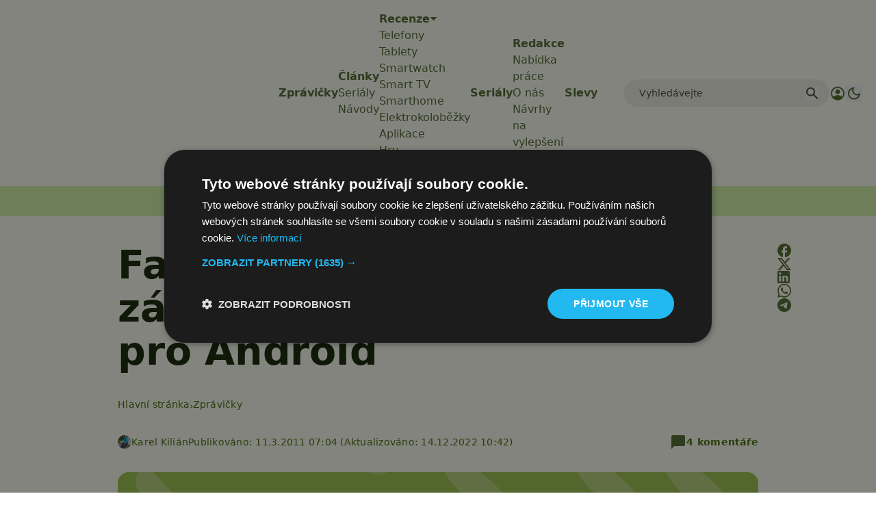

--- FILE ---
content_type: text/html; charset=utf-8
request_url: https://www.google.com/recaptcha/api2/aframe
body_size: 268
content:
<!DOCTYPE HTML><html><head><meta http-equiv="content-type" content="text/html; charset=UTF-8"></head><body><script nonce="HkUTsRi6DsRILB-Nk-uPYw">/** Anti-fraud and anti-abuse applications only. See google.com/recaptcha */ try{var clients={'sodar':'https://pagead2.googlesyndication.com/pagead/sodar?'};window.addEventListener("message",function(a){try{if(a.source===window.parent){var b=JSON.parse(a.data);var c=clients[b['id']];if(c){var d=document.createElement('img');d.src=c+b['params']+'&rc='+(localStorage.getItem("rc::a")?sessionStorage.getItem("rc::b"):"");window.document.body.appendChild(d);sessionStorage.setItem("rc::e",parseInt(sessionStorage.getItem("rc::e")||0)+1);localStorage.setItem("rc::h",'1763428352287');}}}catch(b){}});window.parent.postMessage("_grecaptcha_ready", "*");}catch(b){}</script></body></html>

--- FILE ---
content_type: text/javascript
request_url: https://app.prijmout-cookies.cz/api/get_ip_script
body_size: -151
content:
var lynt_country = 'US'; var lynt_ip = '3.145.85.175';